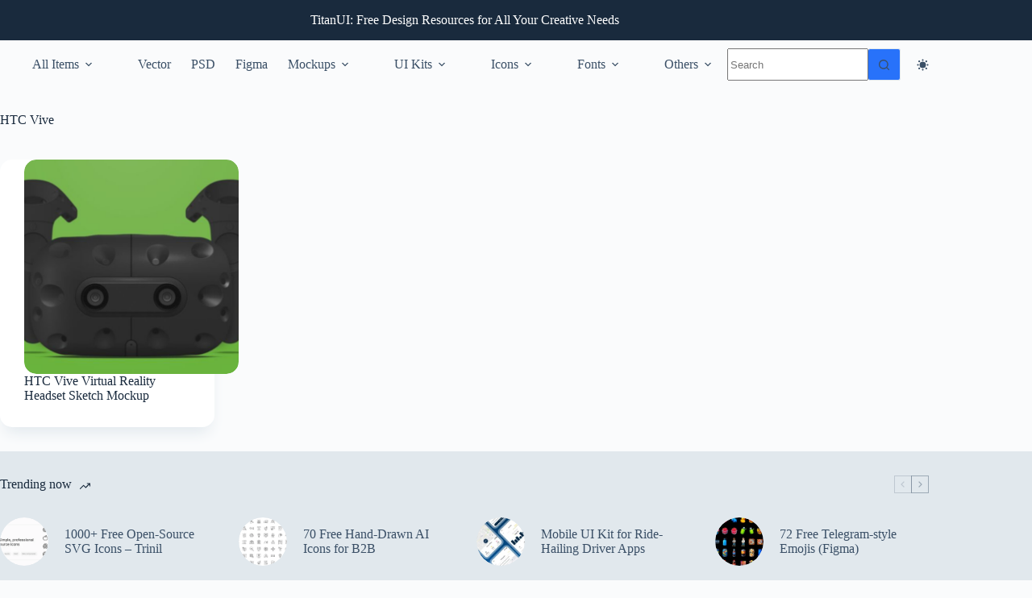

--- FILE ---
content_type: text/html; charset=utf-8
request_url: https://www.google.com/recaptcha/api2/aframe
body_size: 270
content:
<!DOCTYPE HTML><html><head><meta http-equiv="content-type" content="text/html; charset=UTF-8"></head><body><script nonce="I7kITYOyRZ_l_j70UlxM_Q">/** Anti-fraud and anti-abuse applications only. See google.com/recaptcha */ try{var clients={'sodar':'https://pagead2.googlesyndication.com/pagead/sodar?'};window.addEventListener("message",function(a){try{if(a.source===window.parent){var b=JSON.parse(a.data);var c=clients[b['id']];if(c){var d=document.createElement('img');d.src=c+b['params']+'&rc='+(localStorage.getItem("rc::a")?sessionStorage.getItem("rc::b"):"");window.document.body.appendChild(d);sessionStorage.setItem("rc::e",parseInt(sessionStorage.getItem("rc::e")||0)+1);localStorage.setItem("rc::h",'1769841320965');}}}catch(b){}});window.parent.postMessage("_grecaptcha_ready", "*");}catch(b){}</script></body></html>

--- FILE ---
content_type: application/javascript; charset=utf-8
request_url: https://fundingchoicesmessages.google.com/f/AGSKWxX2HZbdhClOAP0GinMTwQ15Cgf0F9dnnvBicZpldU9Zxk7v6vSj-Gyn7k52X-ONlGVV4kGjhXPMq-lBagLkbAYLe6V9fY_DZnKw9ZGSxS7FAZyc-nT1_u6P-AVqaf8GrJI2AUbbrScprIKfrtqnFqv8FgTfr_JYsJAhynfWTapo5AqP3ySsUZ25xxn9/_/ad/blank./popupads.-template-ads//ad2/index._682x90_
body_size: -1288
content:
window['a3da00f4-673c-4a56-b31b-10d30237ab7c'] = true;